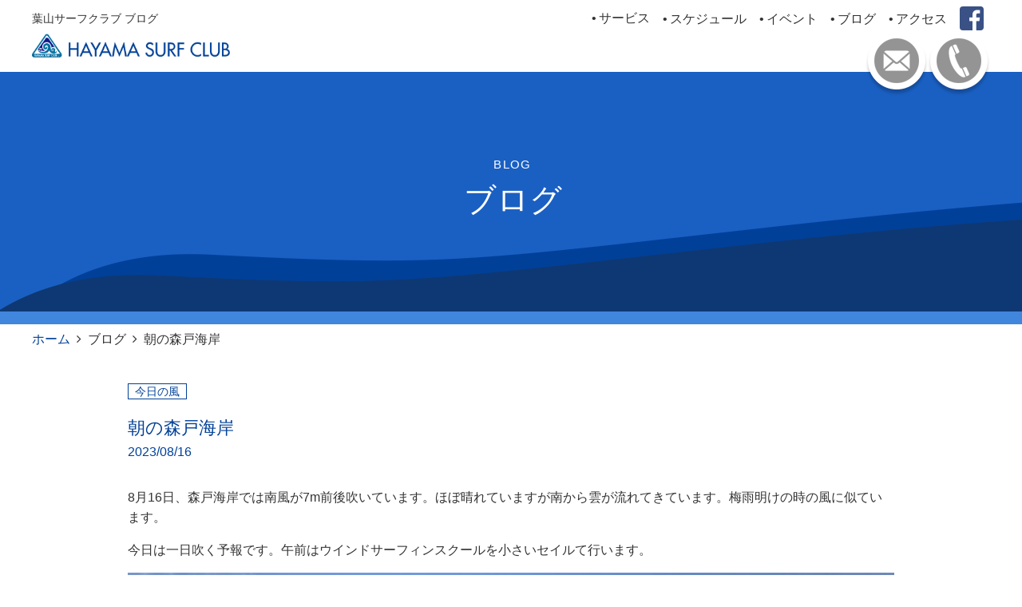

--- FILE ---
content_type: text/html; charset=UTF-8
request_url: https://www.hayama-surfclub.com/blog/wind/8938/
body_size: 4500
content:
<!DOCTYPE html>
<html lang="ja">
<head prefix="og: http://ogp.me/ns#">
<!-- Global site tag (gtag.js) - Google Analytics -->
<script async src="https://www.googletagmanager.com/gtag/js?id=UA-98388504-1"></script>
<script>
  window.dataLayer = window.dataLayer || [];
  function gtag(){dataLayer.push(arguments);}
  gtag('js', new Date());

  gtag('config', 'UA-98388504-1');
</script>

<!-- Global site tag (gtag.js) - Google Analytics -->
<script async src="https://www.googletagmanager.com/gtag/js?id=G-4BBJ75TPKH"></script>
<script>
  window.dataLayer = window.dataLayer || [];
  function gtag(){dataLayer.push(arguments);}
  gtag('js', new Date());

  gtag('config', 'G-4BBJ75TPKH');
</script><meta charset="utf-8">
<meta name="viewport" content="width=device-width,initial-scale=1.0,minimum-scale=1.0">
<title>ブログ｜葉山サーフクラブ</title>
<meta name="description" content="神奈川県葉山町 森戸海岸にある葉山サーフクラブのブログです。元全日本プロランキング1位の小玉欣一が教えるウィンドサーフィン教室を開催中です。">
<meta name="keywords" content="葉山サーフクラブ ブログ,ブログ,森戸海岸,葉山,湘南,ウィンドサーフィンスクール,windsurfing">
<meta name="author" content="葉山サーフクラブ">
<meta name="copyright" content="HAYAMA SURF CLUB">
<meta name="twitter:card" content="summary">
<meta property="og:title" content="ブログ｜葉山サーフクラブ">
<meta property="og:type" content="article">
<meta property="og:url" content="https://www.hayama-surfclub.com/blog/wind/8938/">
<meta property="og:image" content="https://www.hayama-surfclub.com/assets/img/ogp.png">
<meta property="og:description" content="">
<link rel="canonical" href="https://www.hayama-surfclub.com/blog/wind/8938/">
<link rel="icon" type="image/vnd.microsoft.icon" href="https://www.hayama-surfclub.com/assets/favicons/favicon.ico">
<link rel="shortcut icon" type="image/vnd.microsoft.icon" href="https://www.hayama-surfclub.com/assets/favicons/favicon.ico">
<link rel="apple-touch-icon" href="https://www.hayama-surfclub.com/assets/favicons/apple-touch-icon.png">
<link rel="icon" type="image/png" href="https://www.hayama-surfclub.com/assets/favicons/android-chrome-192x192.png" sizes="192x192">
<link rel="stylesheet" href="https://www.hayama-surfclub.com/assets/css/common.css?v2">
<link rel="stylesheet" href="https://www.hayama-surfclub.com/assets/css/lower.css?v2">
</head>

<body id="blog-index" class="lower blog index">
<header>
  <div id="header">
    <div id="sail">
      <h1><span>葉山サーフクラブ ブログ</span><a href="https://www.hayama-surfclub.com/"><img src="https://www.hayama-surfclub.com/assets/img/logo4c.png?v1" srcset="https://www.hayama-surfclub.com/assets/img/logo4c@2x.png?v1 2x" alt="葉山サーフクラブ"></a></h1>
      <div id="menu">
        <div id="lists">
          <ol id="list1">
            <li id="joint">
              <span>サービス</span>
              <ol id="list2">
                <li><a href="https://www.hayama-surfclub.com/school/">スクール</a></li>
                <li><a href="https://www.hayama-surfclub.com/beachclub/">ビーチクラブ</a></li>
                <li><a href="https://www.hayama-surfclub.com/rental/">レンタル</a></li>
                <li><a href="https://www.hayama-surfclub.com/boathouse/">艇庫</a></li>
              </ol><!-- / #list2 -->
            </li><!-- / #joint -->
            <li><a href="https://www.hayama-surfclub.com/schedule/">スケジュール</a></li>
            <li><a href="https://www.hayama-surfclub.com/event/">イベント</a></li>
            <li><a href="https://www.hayama-surfclub.com/blog/">ブログ</a></li>
            <li><a href="https://www.hayama-surfclub.com/access/">アクセス</a></li>
          </ol><!-- / #list1 -->
          <ul id="list3">
            <!-- <li><a href="" target="_blank" title=""><img src="https://www.hayama-surfclub.com/assets/img/iconAmeba.png?v1" srcset="https://www.hayama-surfclub.com/assets/img/iconAmeba@2x.png?v1 2x" alt="kinのブログ"></a></li> -->
            <li><a href="https://www.facebook.com/hayamanouindo/" target="_blank" title="@hayamanouindo"><img src="https://www.hayama-surfclub.com/assets/img/iconFacebook.png?v1" srcset="https://www.hayama-surfclub.com/assets/img/iconFacebook@2x.png?v1 2x" alt="@hayamanouindo"></a></li>
          </ul><!-- / #list3 -->
        </div><!-- / #lists -->
        <ul id="list4">
          <li class="cvImg mailImg"><a href="https://www.hayama-surfclub.com/contact/"><img src="https://www.hayama-surfclub.com/assets/img/iconMail.png?v1" srcset="https://www.hayama-surfclub.com/assets/img/iconMail@2x.png?v1 2x" alt="お問い合わせ"></a></li>
<li class="cvImg phoneImg"><a href="https://www.hayama-surfclub.com/contact/" title="046-877-5501"><img src="https://www.hayama-surfclub.com/assets/img/iconPhone.png?v1" srcset="https://www.hayama-surfclub.com/assets/img/iconPhone@2x.png?v1 2x" alt="お電話"></a></li>        </ul><!-- / #list4 -->
      </div><!-- / #menu -->
      <div id="uphole"><span></span><span></span><span></span><b>MENU</b></div>
    </div><!-- / #sail -->
    <div id="boom">
      <h2 class="logo"><a href="https://www.hayama-surfclub.com/"><img src="https://www.hayama-surfclub.com/assets/img/logo.png?v1" srcset="https://www.hayama-surfclub.com/assets/img/logo@2x.png?v1 2x" alt="葉山サーフクラブ"></a></h2>
      <div id="nav">
        <ul>
          <li class="cvImg mailImg"><a href="https://www.hayama-surfclub.com/contact/"><img src="https://www.hayama-surfclub.com/assets/img/iconMail2.png?v1" srcset="https://www.hayama-surfclub.com/assets/img/iconMail2@2x.png?v1 2x" alt="お問い合わせ"></a></li>
<li class="cvImg phoneImg"><a href="https://www.hayama-surfclub.com/contact/" title="046-877-5501"><img src="https://www.hayama-surfclub.com/assets/img/iconPhone2.png?v1" srcset="https://www.hayama-surfclub.com/assets/img/iconPhone2@2x.png?v1 2x" alt="お電話"></a></li>        </ul>
      </div>
    </div><!-- / #boom -->
    <div id="anchor"><a href="#"><i class="fa fa-anchor" aria-hidden="true"></i><b>Top</b></a></div>
    <div id="cover"><img src="https://www.hayama-surfclub.com/assets/img/cover.png?v1" alt=""></div>
  </div><!--/ #header -->
</header>
<main>
  <div id="main">

    <section>
      <div class="section RDM" id="skinnyMast">
        <h2 class="title XL"><small>blog</small><b>ブログ</b></h2>
      </div><!-- / #skinnyMast -->

      <ul class="pagePath">
        <li itemscope itemtype="http://data-vocabulary.org/Breadcrumb"><a href="https://www.hayama-surfclub.com/" itemprop="url"><span itemprop="title">ホーム</span></a></li>        <li>ブログ</li>
        <li>朝の森戸海岸</li>
      </ul>
      
      <article>
        <div class="article" id="blog">
                    <div id="post-8938" class="post-8938 post type-post status-publish format-standard hentry category-wind">
            <div class="blogContents">
                <div class="blogHeader">
                    <ul class="post-categories">
	<li><a href="https://www.hayama-surfclub.com/blog/category/wind/" rel="category tag">今日の風</a></li></ul>                    <h3>朝の森戸海岸</h3>                    <p class="date">2023/08/16</p>
                </div>
                <div class="blogTxt">
                <p>8月16日、森戸海岸では南風が7m前後吹いています。ほぼ晴れていますが南から雲が流れてきています。梅雨明けの時の風に似ています。</p>
<p>今日は一日吹く予報です。午前はウインドサーフィンスクールを小さいセイルて行います。</p>
<p><img decoding="async" fetchpriority="high" class="alignnone size-full wp-image-8940" src="https://www.hayama-surfclub.com/blog/wp-content/uploads/2023/08/IMG_3119-scaled.jpeg" alt="" width="2560" height="1920" srcset="https://www.hayama-surfclub.com/blog/wp-content/uploads/2023/08/IMG_3119-scaled.jpeg 2560w, https://www.hayama-surfclub.com/blog/wp-content/uploads/2023/08/IMG_3119-1536x1152.jpeg 1536w, https://www.hayama-surfclub.com/blog/wp-content/uploads/2023/08/IMG_3119-2048x1536.jpeg 2048w, https://www.hayama-surfclub.com/blog/wp-content/uploads/2023/08/IMG_3119-113x85.jpeg 113w" sizes="(max-width: 2560px) 100vw, 2560px" /></p>
<p>&nbsp;</p>
<p>ウインドサーフィンスクール<br />
ウインドフォイルスクール<br />
生徒さん募集中 丁寧に指導いたします<br />
<a href="https://www.hayama-surfclub.com/school">https://www.hayama-surfclub.com/</a>school</p>
                </div><!-- .blogTxt -->
            </div><!-- .blogContents -->
          </div>
          <ul class="blogLinkList">
            <li class="prev"><a href="https://www.hayama-surfclub.com/blog/diary/8935/" rel="prev"><i class="fa fa-chevron-left" aria-hidden="true"></i>前の記事</a></li>
            <li><a href="/blog/">記事一覧</a></li>
            <li class="next"><a href="https://www.hayama-surfclub.com/blog/diary/8942/" rel="next">次の記事<i class="fa fa-chevron-right" aria-hidden="true"></i></a></li>
          </ul>
        </div>
      </article><!-- #post-8938 -->
          </section>

    </div><!-- / #main -->
</main>

<footer>
  <div id="footer">
    <div id="wave">
      <img src="https://www.hayama-surfclub.com/assets/img/footer.png?v2" alt="">
      <div class="board">
        <div class="calendar">
           <iframe src="https://www.google.com/calendar/embed?height=640&amp;wkst=1&amp;bgcolor=%23FFFFFF&amp;src=t22ppfnrii5ufk0ipv0isntc68%40group.calendar.google.com&amp;color=%232952A3&amp;ctz=Asia%2FTokyo"></iframe>        </div>
      </div>
      <img src="https://www.hayama-surfclub.com/assets/img/iconSurf.png?v1" srcset="https://www.hayama-surfclub.com/assets/img/iconSurf@2x.png?v1 2x" id="surf" alt="">
    </div><!-- / #wave -->

    <div id="harness">
      <div class="board">
        <div class="harness harness1">
  <ul>
    <li class="waist hip">最新情報・ロケーション・プロフィールなど</li>
    <li class="hip"><a href="https://www.hayama-surfclub.com/"><span><i class="fa fa-home" aria-hidden="true"></i>ホーム</span></a></li>
    <li class="waist hip">サービス</li>
    <li><a href="https://www.hayama-surfclub.com/school/"><span><i class="fa fa-chevron-circle-right" aria-hidden="true"></i>スクール</span></a></li>
    <li><a href="https://www.hayama-surfclub.com/beachclub/"><span><i class="fa fa-chevron-circle-right" aria-hidden="true"></i>ビーチクラブ</span></a></li>
    <li><a href="https://www.hayama-surfclub.com/rental/"><span><i class="fa fa-chevron-circle-right" aria-hidden="true"></i>レンタル</span></a></li>
  </ul>
  <ul>
    <li><a href="https://www.hayama-surfclub.com/boathouse/"><span><i class="fa fa-chevron-circle-right" aria-hidden="true"></i>艇庫</span></a></li>
    <li class="waist hip">インフォメーション</li>
    <li><a href="https://www.hayama-surfclub.com/schedule/"><span><i class="fa fa-calendar" aria-hidden="true"></i>スケジュール</span></a></li>
    <li><a href="https://www.hayama-surfclub.com/event/"><span><i class="fa fa-info-circle" aria-hidden="true"></i>イベント情報</span></a>
      <ol class="hip">
        <li><a href="https://www.hayama-surfclub.com/event/2016.php"><span><i class="fa fa-circle" aria-hidden="true"></i>2016年</span></a></li>
        <li><a href="https://www.hayama-surfclub.com/event/2015.php"><span><i class="fa fa-circle" aria-hidden="true"></i>2015年</span></a></li>
        <li><a href="https://www.hayama-surfclub.com/event/2014.php"><span><i class="fa fa-circle" aria-hidden="true"></i>2014年</span></a></li>
        <li><a href="https://www.hayama-surfclub.com/event/2013.php"><span><i class="fa fa-circle" aria-hidden="true"></i>2013年</span></a></li>
        <li><a href="https://www.hayama-surfclub.com/event/2012.php"><span><i class="fa fa-circle" aria-hidden="true"></i>2012年</span></a></li>
        <li><a href="https://www.hayama-surfclub.com/event/2011.php"><span><i class="fa fa-circle" aria-hidden="true"></i>2011年</span></a></li>
        <li><a href="https://www.hayama-surfclub.com/event/2010.php"><span><i class="fa fa-circle" aria-hidden="true"></i>2010年</span></a></li>
      </ol>
    </li>
  </ul>
</div>

<div class="harness harness2">
  <ul>
    <li class="waist hip">ホームページご利用にあたって</li>
    <li><a href="https://www.hayama-surfclub.com/terms/"><span><i class="fa fa-lock" aria-hidden="true"></i>利用規約</span></a></li>
    <li><a href="https://www.hayama-surfclub.com/privacypolicy/"><span><i class="fa fa-lock" aria-hidden="true"></i>プライバシーポリシー</span></a></li>
    <li><a href="https://www.hayama-surfclub.com/socialmediapolicy/"><span><i class="fa fa-lock" aria-hidden="true"></i>ソーシャルメディアポリシー</span></a></li>
  </ul>
  <ul>
    <li class="waist hip">サポート</li>
    <li><a href="https://www.hayama-surfclub.com/blog/"><span><i class="fa fa-file-text" aria-hidden="true"></i>ブログ</span></a></li>
    <li><a href="https://www.hayama-surfclub.com/access/"><span><i class="fa fa-map-marker" aria-hidden="true"></i>アクセス</span></a></li>
    <!-- <li><a href="https://www.hayama-surfclub.com/contact/"><span><i class="fa fa-envelope" aria-hidden="true"></i>お問い合わせ</span></a></li> -->
    <li class="chest"><a href="https://www.hayama-surfclub.com/sitemap/"><span><i class="fa fa-sitemap" aria-hidden="true"></i>サイトマップ</span></a></li>
    <li class="waist hip">外部サイト</li>
    <li class="hip"><a href="https://www.facebook.com/hayamanouindo/" target="_blank"><span><i class="fa fa-facebook-official" aria-hidden="true"></i>Facebook<i class="fa fa-external-link" aria-hidden="true"></i></span></a></li>
    <li class="hip"><a href="https://ameblo.jp/hayama-sc" target="_blank"><span><i class="fa fa-address-book" aria-hidden="true"></i>kinのブログ<i class="fa fa-external-link" aria-hidden="true"></i></span></a></li>
  </ul>
</div>      </div>
    </div><!-- / #link -->

    <address>
      <div class="board">
        <div id="address">
          <p><a href="https://www.hayama-surfclub.com/">葉山サーフクラブ</a><br>〒240-0112 神奈川県三浦郡葉山町<b>堀内1005-40</b><br>
            <b><i class="fa fa-clock-o" aria-hidden="true"></i>9:00-18:00</b>
            <b><i class="fa fa-times" aria-hidden="true"></i>火曜定休&thinsp;</b><br>

            <b><i class="fa fa-clock-o" aria-hidden="true"></i>9:00-17:00</b>
            <b>(11月～2月末)</b><br>

            <b><i class="fa fa-phone" aria-hidden="true"></i><span class="phone">046-<u></u>877-<u></u>5501</span></b>
            <b><i class="fa fa-fax" aria-hidden="true"></i>046-<u></u>877-<u></u>5502</b><br>
            <a href="https://www.hayama-surfclub.com/contact/">お問い合わせ</a>
          </p>
        </div>
  
        <div id="social">
          <ul>
            <!-- <li><a href="" target="_blank" title=""><img src="https://www.hayama-surfclub.com/assets/img/iconAmeba.png?v1" srcset="https://www.hayama-surfclub.com/assets/img/iconAmeba@2x.png?v1 2x" alt="kinのブログ"></a></li> -->
            <li><a href="https://www.facebook.com/hayamanouindo/" target="_blank" title="@hayamanouindo"><img src="https://www.hayama-surfclub.com/assets/img/iconFacebook.png?v1" srcset="https://www.hayama-surfclub.com/assets/img/iconFacebook@2x.png?v1 2x" alt="@hayamanouindo"></a></li>
          </ul>
        </div>
      </div>
    </address>

  <h2 id="fin"><i class="fa fa-copyright" aria-hidden="true"></i> HAYAMA SURF CLUB All Rights Reserved.</h2>

  </div><!-- / #footer -->
</footer>

<!--【CSS】WEBフォントアイコン -->
<link rel="stylesheet" href="/assets/font-awesome/css/font-awesome.min.css?v4.7.0">

<!--【CSS】フッター -->
<link rel="stylesheet" href="https://www.hayama-surfclub.com/assets/css/footer.css?v2">
<!--【CSS】アニメーション -->
<link rel="stylesheet" href="https://www.hayama-surfclub.com/assets/css/motion.css?v2">

<!--【JS】jQuery -->
<script src="//ajax.googleapis.com/ajax/libs/jquery/1.8.3/jquery.min.js"></script>
<!--【JS】Javascript -->
<script src="https://www.hayama-surfclub.com/assets/js/common.js?v2"></script>

<!--【CSS】画像拡大表示1/3 -->
<link rel="stylesheet" href="https://www.hayama-surfclub.com/assets/magnific-popup/magnific-popup.css?v1.1.0">
<!--【JS】画像拡大表示2/3 -->
<script src="https://www.hayama-surfclub.com/assets/magnific-popup/jquery.magnific-popup.min.js?v1.1.0"></script>
<!--【JS】画像拡大表示3/3 -->
<script>
$(window).load(function(){
  $('.popupGallery').magnificPopup({
    delegate: 'a',
    type: 'image',
    image: {
      titleSrc: 'title' // キャプションとして表示する属性を指定(altなど)
    },
    gallery: { enabled: true },
    zoom: { 
      enabled: true,
      duration: 300 // アニメーション速度
    },
    retina: {
      ratio: 2,
      replaceSrc: function(item, ratio) {
        return item.src.replace(/\.\w+$/, function(m) { return '@2x' + m; });
      }
    }
  });

  var popupGroups = {};
    $('.popupItem').each(function() {
      var id = parseInt($(this).attr('data-popup'), 10);
        if(!popupGroups[id]) {
          popupGroups[id] = [];
        }
      popupGroups[id].push(this);
    });
  $.each(popupGroups, function() {
    $(this).magnificPopup({
      type: 'image',
      gallery: { enabled: true },
      zoom: { 
        enabled: true,
        duration: 300 // アニメーション速度
      },
      retina: {
        ratio: 2,
        replaceSrc: function(item, ratio) {
          return item.src.replace(/\.\w+$/, function(m) { return '@2x' + m; });
        }
      }
    })
  });
});
</script>

<!--[if lt IE 9]>
<script type="text/javascript" src="https://www.hayama-surfclub.com/assets/ie/jquery.backgroundSize.js"></script>
<script>
  $(function() {
    $('#front #slides li, #front #boathouse, #front #news, #front #info, #front #point1, #front #point2, #front #point3, #front #sensei, #skinnyMast').css('background-size', 'cover');
  });
</script>
<![endif]-->

<!--[if (gte IE 6)&(lte IE 8)]>
<script type="text/javascript" src="https://www.hayama-surfclub.com/assets/ie/selectivizr-min.js"></script>
<![endif]-->
</body>
</html>

--- FILE ---
content_type: text/css
request_url: https://www.hayama-surfclub.com/assets/css/common.css?v2
body_size: 5773
content:
/* ================================================================================



REDEFINITION



================================================================================ */
html, body { position: relative; width: 100%; height: 100%; margin: 0 auto; padding: 0; font-family: sans-serif; }
html { font-size: 16px; overflow-x: hidden; -webkit-text-size-adjust: 100%; -ms-text-size-adjust: 100%; }
body { background-color: #fff; color: #333; font-family: -apple-system, BlinkMacSystemFont, 'Helvetica Neue', meiryo, メイリオ, 'Hiragino Kaku Gothic ProN', 'ヒラギノ角ゴ ProN W3', 'MS PGothic', sans-serif; line-height: 1.6; word-wrap: break-word; overflow-wrap: break-word; } body.windows.safari { font-family: sans-serif; }
*, *:before, *:after { -webkit-box-sizing: border-box; -moz-box-sizing: border-box; box-sizing: border-box; }
a { color: #004097; text-decoration: none; -webkit-text-decoration-skip: objects; }
a:hover { -webkit-tap-highlight-color: rgba(0,0,0,0); }
a:focus, *:focus { outline: none; }
a:active, a:hover { outline-width: 0; }
abbr[title] { border-bottom: none; text-decoration: underline; text-decoration: underline dotted; }
address, dfn, em, i { font-style: normal; }
a, address, article, aside, details, figcaption, figure, footer, header, main, nav, section, summary { margin: 0; padding: 0; }
audio, canvas, progress, video { display: inline-block; *display: inline; zoom: 1; }
audio:not([controls]) { display: none; height: 0; }
b { display: inline-block; *display: inline; zoom: 1; font-weight: inherit; }
button, dd, dl, dt, fieldset, figcaption, figure, h1, h2, h3, h4, h5, h6, input, legend, li, ol, optgroup, p, select, textarea, ul, [type="checkbox"], [type="radio"] { margin: 0; padding: 0; }
button, h1, h2, h3, h4, h5, h6, input, legend, optgroup, select, textarea { font-size: inherit; font-weight: inherit; }
button, [type="button"], [type="reset"], [type="submit"] { -webkit-appearance: button; }
button, input { overflow: visible; cursor: pointer; }
button, select { text-transform: none; }
dd, dl, dt, h1, h2, h3, h4, h5, h6, hr, label, li, ol, p, ul { position: relative; }
fieldset, input[type="button"] { border: none; }
hr { overflow: visible; height: 0; box-sizing: content-box; }
i { white-space: nowrap; }
img { width: 100%; max-width: 100%; height: auto; border-style: none; }
input[disabled], select[disabled] { cursor: not-allowed; }
mark { background-color: transparent; color: inherit; }
ol, ul { list-style: none; }
progress { vertical-align: baseline; }
q:before { margin-left: -1.3em; padding-right: 0.3em; }
small, sub, sup { font-size: 75%; }
strong { font-weight: bold; }
sub, sup { position: relative; line-height: 0; vertical-align: baseline; }
sub { bottom: -0.25em; } sup { top: -0.5em; }
svg:not(:root) { overflow: hidden; }
table { border-collapse: collapse; }
textarea { overflow: auto; font-family: sans-serif; }
u { text-decoration: none; }
[type="number"]::-webkit-inner-spin-button, [type="number"]::-webkit-outer-spin-button { height: auto; }
[type="search"] { -webkit-appearance: textfield; outline-offset: -2px; }
[type="search"]::-webkit-search-cancel-button, [type="search"]::-webkit-search-decoration { -webkit-appearance: none; }
::-webkit-input-placeholder { color: inherit; opacity: 0.54; }
::-webkit-file-upload-button { -webkit-appearance: button; font: inherit; }
/* ================================================================================



GENERAL



================================================================================ */
a, a:hover, a:after, a img { -webkit-transition: .4s; -ms-transition: .4s; transition: .4s; }
#article, .article, .aside, .figcaption, .figure, #footer, #header, #main, .nav, .section { position: relative; }
#footer, #header, #main { clear: both; min-width: 300px; width: 100%; margin: 0 auto; }
/* ================================================================================



Z-INDEX



================================================================================ */
#uphole { z-index: 92; }
#list2 { z-index: 90; }
#boom.flag { z-index: 88; }
#sail { z-index: 86; }
#boom { z-index: 84; }
#cover { z-index: 82; }
#header { z-index: 80; }

#anchor { z-index: 60; }

#topic, #mast h2 { z-index: 50; }
#view:before { z-index: 48; }
#mast, #trim { z-index: 46; }
#point2 .board { z-index: 44; }
#sensei, .pointIcon { z-index: 42; }
#main { z-index: 40; }

#wave .calendar iframe { z-index: 24; }
#surf { z-index: 22; }
#footer { z-index: 20; }
/* ================================================================================



FONT SIZE



================================================================================ */
#sail h1, #uphole b, #point1 h4, #profile dl { font-size: 12px; }
#fin { font-size: 14px; }
.subtitle, .title.S, #point3 h4 { font-size: 18px; }
.title.M { font-size: 24px; }
.title.L { font-size: 26px; }
.title.XL { font-size: 30px; }
@media screen and (min-width: 410px) {
#profile dl { font-size: inherit; }
}
@media screen and (min-width: 740px) {
#topic { font-size: 14px; }
}
@media screen and (min-width: 800px) {
#sail h1, #lists { font-size: 14px; }
.title.S { font-size: 18px; }
.title.M { font-size: 30px; }
.title.L { font-size: 36px; }
.title.XL { font-size: 40px; }
}
@media screen and (min-width: 980px) {
#lists { font-size: inherit; }
#topic { font-size: inherit; }
}
@media screen and (min-width: 1600px) {
#topic { font-size: 18px; }
}
/* ================================================================================



HEADER



================================================================================ */
#header { line-height: 1; }
#sail { position: fixed; top: 0; left: 0; min-width: 320px; width: 100%; min-height: 64px;/* ヘッダーの高さ関連 */ padding: 0 8px;/* pagePathの左右パディング */ background-color: #fff;
-webkit-transition: .4s;
    -ms-transition: .4s;
        transition: .4s; }
.ie11 #sail { border-top: 1px solid #b2b2b2; }
.windows.safari #sail { position: relative; top: auto; left: auto; }
.windows.safari #sail.flag { position: fixed; top: 0; left: 0; }
#sail a { color: #333; }
#sail h1 { overflow: hidden; width: 80%; height: 64px;/* ヘッダーの高さ関連 */ }
#sail h1 span { display: block; overflow: hidden; padding: 8px 0; line-height: 1.2; }
#sail h1 img { display: block; width: auto; height: 30px; }
#sail.shadow { box-shadow: 0 0 20px #000001; }

/* menu */
#menu { zoom: 1;/* IE */
filter: progid:DXImageTransform.Microsoft.Alpha(opacity=0);/* IE 6,7 */
                             -ms-filter: 'alpha(opacity=0)';/* IE 8,9 */
  -moz-opacity: 0;/* Firefox */
-khtml-opacity: 0;/* Safari 1.x */
       opacity: 0; position: fixed; top: 64px/* ヘッダーの高さ関連 */; left: 0; width: 100%; height: 93.6%;/* ヘッダーの高さ関連 ヘッダー64px=6.4% 100%-6.4%=93.6% */ background-color: #fff;
-webkit-transition: .4s ease-in;
    -ms-transition: .4s ease-in;
        transition: .4s ease-in;
-webkit-transform: translateX(200%);
    -ms-transform: translateX(200%);
        transform: translateX(200%); }
#menu:not(:target) { filter: none\9; -ms-filter: none\9; }
#menu.open { zoom: 1;/* IE */
filter: progid:DXImageTransform.Microsoft.Alpha(opacity=100);/* IE 6,7 */
                             -ms-filter: 'alpha(opacity=100)';/* IE 8,9 */
  -moz-opacity: 1;/* Firefox */
-khtml-opacity: 1;/* Safari 1.x */
       opacity: 1; height: 93.6%;/* ヘッダーの高さ関連 ヘッダー64px=6.4% 100%-6.4%=93.6% */
-webkit-transform: translateX(0);
    -ms-transform: translateX(0);
        transform: translateX(0); }
#menu.open:not(:target) { filter: none\9; -ms-filter: none\9; }

/* menu list */
#lists { overflow: auto; width: 100%; height: 100%; padding: 8px 8px 128px; -webkit-overflow-scrolling: touch; }
#list1 > li:not(#joint), #list2 li { float: left; width: 50%; }
.landscape #list1 > li:not(#joint), .landscape #list2 li { width: 33.333333%; }
#joint span { display: none; }
#list1 a, #list2 a { display: inline-block; *display: inline; zoom: 1; width: 98%; margin: 4px 1%; padding: 16px 8px; border: 1px solid #ccc; }
.landscape #list1 a, .landscape #list2 a { margin-top: 0; padding-top: 15px; padding-bottom: 15px; }
#list1 a:after { position: absolute; right: 1em; font-family: FontAwesome; content: '\f138'; }
#list3 { float: right; }
#list3 li { float: left; }
#list3 a { display: inline-block; *display: inline; zoom: 1; padding: 13px 8px 0; }
#list3 img { width: auto; height: 40px; border-radius: 4px; }
#list4 { display: none; }

/* boom */
#boom, #boom .logo { display: none;
-webkit-transition: .9s;
    -ms-transition: .9s;
        transition: .9s; }
#boom.flag { display: block; zoom: 1;/* IE */ overflow: hidden;
filter: progid:DXImageTransform.Microsoft.Alpha(opacity=80);/* IE 6,7 */
                             -ms-filter: 'alpha(opacity=80)';/* IE 8,9 */
  -moz-opacity: 0.8;/* Firefox */
-khtml-opacity: 0.8;/* Safari 1.x */
       opacity: 0.8; position: fixed; bottom: 0; left: 0; width: 100%; height: 76px;/* #menu.openの高さ */ margin: auto; padding: 8px; background-color: #004097; }
#boom.flag:not(:target) { filter: none\9; -ms-filter: none\9; }
#boom.flag #nav { display: block; width: 100%; text-align: center; }
#nav li { display: inline-block; *display: inline; zoom: 1; }
#nav li:first-child { margin-right: 1em; }

/* anchor */
#anchor { display: none; position: fixed; right: 1%; bottom: 1%; }
#anchor a { display: block; padding: 4px 0; border-radius: 30px; background-color: #fff; width: 60px; height: 60px; box-shadow: 1px 2px 3px #082b5a; text-align: center; line-height: 1;
    -ms-transform: translateY(0);
-webkit-transform: translateY(0);
        transform: translateY(0); }
.desktopLaptop #anchor { bottom: 3%; }
.desktopLaptop #anchor a { zoom: 1;/* IE */
filter: progid:DXImageTransform.Microsoft.Alpha(opacity=70);/* IE 6,7 */
                             -ms-filter: 'alpha(opacity=70)';/* IE 8,9 */
  -moz-opacity: 0.7;/* Firefox */
-khtml-opacity: 0.7;/* Safari 1.x */
       opacity: 0.7; }
.desktopLaptop #anchor a:not(:target) { filter: none\9; -ms-filter: none\9; }
#anchor a .fa { display: block; margin-bottom: 3px; font-size: 32px; }
#anchor a:hover { zoom: 1;/* IE */
filter: progid:DXImageTransform.Microsoft.Alpha(opacity=100);/* IE 6,7 */
                             -ms-filter: 'alpha(opacity=100)';/* IE 8,9 */
  -moz-opacity: 1;/* Firefox */
-khtml-opacity: 1;/* Safari 1.x */
       opacity: 1;
    -ms-transform: translateY(-4px);
-webkit-transform: translateY(-4px);
        transform: translateY(-4px); }
#anchor a:hover:not(:target) { filter: none\9; -ms-filter: none\9; }
/* cover */
#cover { display: none; zoom: 1;/* IE */
filter: progid:DXImageTransform.Microsoft.Alpha(opacity=80);/* IE 6,7 */
                             -ms-filter: 'alpha(opacity=80)';/* IE 8,9 */
  -moz-opacity: 0.8;/* Firefox */
-khtml-opacity: 0.8;/* Safari 1.x */
       opacity: 0.8; position: fixed; top: 0; left: 0; width: 100%; height: 100%; }
#cover:not(:target) { filter: none\9; -ms-filter: none\9; }
#cover img { height: 100%; }
@media screen and (max-width: 600px) and (max-height: 340px) { .landscape #lists { overflow-y: scroll; padding-right: 16px; } }

@media screen and (min-width: 800px) {
#sail { min-height: 40px;/* ヘッダーの高さ関連 */ }
#sail h1 { float: left; width: auto; height: auto; }
#sail h1 span { padding-top: 15px; }
#front #sail h1 span { padding-top: 17px; }
#front #sail h1 img { width: 0; height: 0; margin: 0;
-webkit-transform: translateY(260%);
    -ms-transform: translateY(260%);
        transform: translateY(260%); }
#front #sail.shadow h1 img,
.lower #sail h1 img { width: auto; height: 36px; margin-bottom: 15px;
-webkit-transform: translateY(0);
    -ms-transform: translateY(0);
        transform: translateY(0); }
#front.windows.safari #sail.shadow h1 img { display: none; }

/* menu */
#menu { display: block; zoom: 1;/* IE */
filter: progid:DXImageTransform.Microsoft.Alpha(opacity=100);/* IE 6,7 */
                             -ms-filter: 'alpha(opacity=100)';/* IE 8,9 */
  -moz-opacity: 1;/* Firefox */
-khtml-opacity: 1;/* Safari 1.x */
       opacity: 1; position: relative; top: auto; left: auto; width: auto; height: auto;
-webkit-transform: translateX(0);
    -ms-transform: translateX(0);
        transform: translateX(0); }
#menu:not(:target) { filter: none\9; -ms-filter: none\9; }
#menu, #nav { float: right; }

/* menu list */
#lists { overflow: visible; padding: 0; }
#lists a, #joint span, #joint:hover #list2 li { height: 40px;/* ヘッダーの高さ関連 */ margin: 0; border: none; }
#lists a, #joint span { display: block; padding: 13px 8px 0; width: 100%; }
#lists a:hover, #joint span:hover { background-color: #bed4f2; color: #004097; }
#list1, #list1 li, #list3 { float: left; }
#list1 > li, #list1 > li:not(#joint) { width: auto; }
.landscape #list1 > li:not(#joint), .landscape #list2 li { width: auto; }
#list1 a:before, #joint span:before { margin-right: 0.1875em; content: '\02022'; }
#list1 a:after { position: relative; right: 0; content: ' '; }
#joint span { padding-top: 15px; }
#joint:hover { cursor: pointer; }
#list2 { zoom: 1;/* IE */
filter: progid:DXImageTransform.Microsoft.Alpha(opacity=90);/* IE 6,7 */
                             -ms-filter: 'alpha(opacity=90)';/* IE 8,9 */
  -moz-opacity: 0.9;/* Firefox */
-khtml-opacity: 0.9;/* Safari 1.x */
       opacity: 0.9; position: absolute; top: 98%; left: 0; background-color: #fff; }
#list2:not(:target) { filter: none\9; -ms-filter: none\9; }
#list2 li { overflow: hidden; width: 100%; height: 0; white-space: nowrap;
-webkit-transition: .4s;
    -ms-transition: .4s;
        transition: .4s; }
#list2 a { padding-right: 1.25em; border: none; }
#joint:hover #list2 { overflow-y: auto; }
#joint:hover #list2 li { overflow: visible; width: 100%; }
#list3 a { padding-top: 6px;  }
#list3 img { height: 30px; }
#list4 li { float: left; }
#list4 img {
-webkit-transform: translateY(0);
    -ms-transform: translateY(0);
        transform: translateY(0); }
#list4 a:hover img {
    -ms-transform: translateY(-4px);
-webkit-transform: translateY(-4px);
        transform: translateY(-4px); }
#front #sail.shadow #list4, .lower #list4 { display: block; position: absolute; top: 48px;/* ヘッダーの高さ関連+8px */ right: 0; height: 72px; }
#front.windows.safari #sail.shadow #list4 { display: none; }

/* boom */
#front #boom { display: block; position: absolute; top: 40px;/* ヘッダーの高さ関連 */ width: 100%; height: 100px; padding: 16px 19px 16px 24px; }
#front #boom .logo { display: block; float: left; }
#front #boom img {
    -ms-transform: translateY(0);
-webkit-transform: translateY(0);
        transform: translateY(0); }
#front #boom a:hover img {
    -ms-transform: translateY(-4px);
-webkit-transform: translateY(-4px);
        transform: translateY(-4px); }
#nav li:first-child { margin-right: 8px; }
#cover { display: none; }
}
@media screen and (min-width: 980px) {
#sail { min-height: 48px;/* ヘッダーの高さ関連 */ }
#lists a, #joint span { height: auto;/* ヘッダーの高さ関連 */ min-height: 48px;/* ヘッダーの高さ関連 */ }
#lists a { padding-top: 17px; }
#joint:hover #list2 li { height: 48px;/* ヘッダーの高さ関連 */ }
#list2 a { padding-top: 16px; }
#list3 a { padding-top: 8px;  }
#front #boom { top: 48px;/* ヘッダーの高さ関連 */ }
}
@media screen and (min-width: 1280px) {
#sail { padding-right: 40px; padding-left: 40px;/* pagePathの左右パディング */ }
#front #boom { padding-right: 50px; padding-left: 40px;/* #sailの左右パディング */ }
}
@media screen and (min-width: 1600px) {
#joint span { display: none; }
#joint:hover { cursor: auto; }
#list2 { zoom: 1;/* IE */
filter: progid:DXImageTransform.Microsoft.Alpha(opacity=100);/* IE 6,7 */
                             -ms-filter: 'alpha(opacity=100)';/* IE 8,9 */
  -moz-opacity: 1;/* Firefox */
-khtml-opacity: 1;/* Safari 1.x */
       opacity: 1; position: relative; top: auto; }
#list2:not(:target) { filter: none\9; -ms-filter: none\9; }
#list2 li { float: left; width: auto; min-height: 48px;/* ヘッダーの高さ関連 高さ0のリセット */ height: auto; }
#joint:hover #list2 li { width: auto; }
#list2 a { padding-top: 14px; padding-right: 8px; }
}
/* ================================================================================



MENU EFFECTS



================================================================================ */
#uphole, #uphole span, #uphole b { display: inline-block; *display: inline; zoom: 1;
-webkit-transition: all .3s;
    -ms-transition: all .3s;
        transition: all .3s; }
#uphole { position: absolute; top: 8px; right: 24px; width: 45px; height: 48px;/* ヘッダーの高さ関連 */ }
#uphole span { position: absolute; left: 0; width: 100%; height: 4px; border-radius: 4px; background-color: #014099; }
#uphole span:first-child { top: 0; }
#uphole span:first-child + span { top: 12px; }
#uphole span:first-child + span + span { top: 24px; }
#uphole b { position: absolute; left: 0; bottom: 0; letter-spacing: 0.25em; }
#uphole.flag b { letter-spacing: 0.1em; }
#uphole.flag span:first-child {
-webkit-transform: translateY(14px) rotate(-45deg);
    -ms-transform: translateY(14px) rotate(-45deg);
        transform: translateY(14px) rotate(-45deg); }
#uphole.flag span:first-child + span { zoom: 1;/* IE */
filter: progid:DXImageTransform.Microsoft.Alpha(opacity=0);/* IE 6,7 */
                             -ms-filter: 'alpha(opacity=0)';/* IE 8,9 */
  -moz-opacity: 0;/* Firefox */
-khtml-opacity: 0;/* Safari 1.x */
       opacity: 0; }
#uphole.flag span:first-child + span:not(:target) { filter: none\9; -ms-filter: none\9; }
#uphole.flag span:first-child + span + span {
-webkit-transform: translateY(-10px) rotate(45deg);
    -ms-transform: translateY(-10px) rotate(45deg);
        transform: translateY(-10px) rotate(45deg); }
@media screen and (min-width: 360px) { #uphole { right: 8px; } }
@media screen and (min-width: 800px) { #uphole { display: none; } }
/* ================================================================================



MAIN / ARTICLE / SECTION



================================================================================ */
.lower #main { margin-top: 64px;/* ヘッダーの高さ関連 */ }
.article, .section { margin-bottom: 56px;/* 変更したら下層ページのpagePathも変更 */ }
.board { overflow: hidden; position: relative; max-width: 992px; margin-right: auto; margin-left: auto; }
.br { display: inline-block; *display: inline; zoom: 1; }
em, .em, .em:before, .em:after { color: #db2d38; }
a.more { display: inline-block; *display: inline; zoom: 1; width: 100%; height: 60px; margin: auto; text-align: center; vertical-align: middle; }
a.more:before { display: inline-block; *display: inline; zoom: 1; width: 0; height: 100%; vertical-align: middle; content: ' '; }
a.more:hover { border-width: 1px; border-style: solid; }
.title.XL small { display: block; font-size: 38%; text-transform: uppercase; }
@media screen and (min-width: 800px) { .lower #main { margin-top: 86px;/* ヘッダーの高さ関連 */ } }
@media screen and (min-width: 1400px) { .board { max-width: 1312px; } }
/* ----------------------------------------

   施設紹介 / 駐車場 / 地図 / アクセス

---------------------------------------- */
#location > * { overflow: hidden; margin-bottom: 32px; padding: 0 16px; }
#location > * .title { margin-bottom: 1em; }
#facility ul { overflow: hidden; font-size: 75%; }
#facility li { overflow: hidden; float: left; position: relative; width: 49%; }
#facility li:first-child, #facility li:first-child + li + li { margin: 0 1% 1% 0; }
#facility li:first-child + li, #facility li:first-child + li + li + li { margin: 0 0 1% 1%; }
#facility li a span { display: block; zoom: 1;/* IE */ visibility: visible; 
filter: progid:DXImageTransform.Microsoft.Alpha(opacity=80);/* IE 6,7 */
                             -ms-filter: 'alpha(opacity=80)';/* IE 8,9 */
  -moz-opacity: 0.8;/* Firefox */
-khtml-opacity: 0.8;/* Safari 1.x */
       opacity: 0.8; position: absolute; bottom: 5%; left: 0; width: 100%; height: 2em; padding: 4px; background-color: #fff; color: #333;
-webkit-transition: .4s linear;
    -ms-transition: .4s linear;
        transition: .4s linear; }
#facility li a span:not(:target) { filter: none\9; -ms-filter: none\9; }
.desktopLaptop #facility li a span { zoom: 1;/* IE */ visibility: hidden;
filter: progid:DXImageTransform.Microsoft.Alpha(opacity=0);/* IE 6,7 */
                             -ms-filter: 'alpha(opacity=0)';/* IE 8,9 */
  -moz-opacity: 0;/* Firefox */
-khtml-opacity: 0;/* Safari 1.x */
       opacity: 0; padding: 16px; height: 3.5em; }
.desktopLaptop #facility li a span:not(:target) { filter: none\9; -ms-filter: none\9; }
.desktopLaptop #facility li a:hover span { display: block; zoom: 1;/* IE */ visibility: visible;
filter: progid:DXImageTransform.Microsoft.Alpha(opacity=80);/* IE 6,7 */
                             -ms-filter: 'alpha(opacity=80)';/* IE 8,9 */
  -moz-opacity: 0.8;/* Firefox */
-khtml-opacity: 0.8;/* Safari 1.x */
       opacity: 0.8; }
.desktopLaptop #facility li a:hover span:not(:target) { filter: none\9; -ms-filter: none\9; }
#facility li a { display: block; }
#facility li a img {
-webkit-transition: 1.0s linear;
    -ms-transition: 1.0s linear;
        transition: 1.0s linear;
  -webkit-transform: scale(1);
      -ms-transform: scale(1);
          transform: scale(1); }
#facility li a:hover img {
  -webkit-transform: scale(1.1);
      -ms-transform: scale(1.1);
          transform: scale(1.1); }
#parking .figure { text-align: center; }
#parking img { width: 60%; }
#map { margin-bottom: 24px; }
#direction .title { margin-bottom: 0.5em; }
#direction .subtitle { margin-bottom: 0.5em; color: #004097; }
#direction .subtitle .fa { margin-right: 0.5em; }
#direction h4.subtitle { margin-top: 1em; }
#direction li { display: inline-block; *display: inline; zoom: 1; padding-right: 0.5em; }
#direction li:before { padding-right: 0.5em; font-family: FontAwesome; content: '\f101'; }
#direction li:first-child:before { padding-right: 0; content: ''; }
#direction dl { margin-bottom: 32px; }
#direction dd + dt { margin-top: 1em; }
#direction a.more { background-color: #9c9c9c; color: #fff; }
#direction a.more .fa { padding-right: 0.5em; }
#direction a.more .fa.fa-external-link { margin-right: 0; margin-left: 0.5em; }
#direction a.more:hover { border-color: #9c9c9c; background-color: #fff; color: #9c9c9c; }
@media screen and (min-width: 360px) { #facility li a span { padding-right: 8px; padding-left: 8px; } }
@media screen and (min-width: 410px) {
#parking { float: left; width: 33.5%; padding: 0 0 0 16px; }
#parking img { width: 100%; }
#map { float: right; width: 60%; padding: 0 16px 0 0; }
#direction { clear: both; }
}
@media screen and (min-width: 800px) {
#facility { float: left; width: 63.5%; padding: 0 0 0 16px; }
#facility ul { font-size: 100%; }
#parking { float: right; width: 27.135%; padding: 0 16px 0 0;  }
#map { float: left; width: 58.4%; padding: 0 0 0 16px; }
#map .title { margin-top: 8px; }
#direction { float: right; clear: none; width: 38.873%; margin-right: 16px; padding: 8px 16px 16px; border: 1px solid #ccd5de; background-color: aliceblue; }
#direction h4.subtitle { margin-top: 1em; }
#direction dl { margin-bottom: 1em; }
}
@media screen and (min-width: 980px) {
#facility, #parking { margin-bottom: 1em; }
#direction { margin-right: 0; }
#direction dd { padding-left: 1em; }
#direction dl { margin-bottom: 4em; }
}
@media screen and (min-width: 1400px) { #direction h4.subtitle { margin-top: 3em; } }

/* ----------------------------------------

   ボタン

---------------------------------------- */
a.button { display: block; padding: 8px; background-color: #004097; color: #fff; text-align: center; line-height: 1; }
a.button:hover { background-color: #1793e5; }

/* ----------------------------------------

   ブログ

---------------------------------------- */
#front #blog a { color: #fff; }
#front #blog a:hover { opacity: 0.8; }
/* #front #blog .blogList li { overflow: hidden; margin-bottom: 1em; } */
#front #blog .blogList li { margin-bottom: 2em; }
/* #front #blog .blogList li figure { float: left; width: 20%; margin-top: 3px; margin-right: 2%; } */
#front #blog .blogList li figure { margin-top: 3px; margin-right: 2%; }
#front #blog .blogList li figure .size-post-thumbnail { width: 100%; max-width: 138px; }
/* #front #blog .blogList .blogListItem { float: left; width: 78%; } */
#front #blog .blogList .blogListItem dt i time { font-size: 14px; }
#front #blog .blogList .blogListItem dt span.cat a { padding: 1px 8px; border: 1px solid #fff; font-size: 12px; }
#front #blog .blogList .blogListItem dd.ttl a { border-bottom: 1px solid #fff; }
#front #blog .blogmore { text-align: right; }
#front #blog .blogmore a {border-bottom: 1px solid #fff; padding-left: 5px; color: #fff; font-size: 14px; }
#front #blog .blogList li .blogListItem dd.ttl a:hover, #front #blog .blogmore a:hover { border: none; }

/* 一覧ページ */
#blog_archive { margin-bottom: 0; padding: 0 16px; }
#blog_archive > .blogList { margin-bottom: 32px; }
#blog_archive > .blogList > li { margin-bottom: 24px; border: 3px solid #bed5f2; padding-bottom: 8px; position: relative; z-index: 10; }
#blog_archive > .blogList > li > a:hover { opacity: 0.8; }
/* #blog_archive > .blogList > li .blogContents { position: relative; } */
#blog_archive > .blogList > li .blogContents figure { margin-bottom: 16px; }
#blog_archive > .blogList > li .blogContents figure a img { max-width: 100%; width: 100%; }
#blog_archive > .blogList > li .blogContents .blogDetails { padding: 0 8px; }
#blog_archive > .blogList > li .blogContents .blogDetails .ttl { font-size: 18px; margin-bottom: 24px; }
#blog_archive > .blogList > li .blogContents .blogDetails .date { font-size: 14px; color: #1a60c3; position: absolute; left: 8px; bottom: 8px; }
#blog_archive > .blogList > li .blogContents .blogDetails .date span.new { color: #f21679; padding-left: 8px; }
#blog_archive > .blogList > li .blogContents .blogDetails .blogmore { position: absolute; right: 8px; bottom: 8px; }
#blog_archive > .blogList > li .blogContents .blogDetails .blogmore i.fa-chevron-circle-right { color: #1a60c3; }
#blog_archive > .blogList > li .blogContents .blogDetails .blogmore i.fa-chevron-circle-right:hover { opacity: 0.8; }
#blog_archive > .blogList > li .post-categories { position: absolute; right:0; top:-3px; color: #fff; z-index: 20; }
#blog_archive > .blogList > li .post-categories li a { font-size: 14px; padding: 1px 8px; color: #fff; background:#1a60c3;}
#blog_archive > .blogList > li .post-categories li a:hover { color: #1a60c3; background:#fff;}
#blog_archive > .blogList > li.blank { visibility: hidden; }

/* 詳細ページ */
#blog img { width: auto; }
#blog .blogContents { max-width: 992px; margin: auto; padding: 0 16px; }
#blog .blogContents .blogHeader { margin-bottom: 32px; }
#blog .blogContents .blogHeader .post-categories { margin-bottom: 16px; }
#blog .blogContents .blogHeader .post-categories li a { border: 1px solid #004097; padding: 1px 8px; margin-right: 4px; font-size: 14px; }
#blog .blogContents .blogHeader .post-categories li a:hover { color: #fff; background: #004097; }
#blog .blogContents .blogHeader h3 { font-size: 22px; color: #004097; }
#blog .blogContents .blogHeader .date { font-size: 16px; color: #004097; }
#blog .blogContents .blogTxt { line-height: 1.6; }
#blog .blogContents .blogTxt p { margin-bottom: 16px; }
#blog .blogContents .blogTxt .wp-block-image { margin-top: 16px; }
#blog .blogContents .blogTxt .wp-block-image img { max-width: 100%; width: auto; }
#blog .blogLinkList { margin-top: 56px; }
#blog .blogLinkList li a { position: relative; text-align: center; display: block; padding: 8px 0; margin: 0 auto 16px; width: 200px; background:#1a60c3; color: #fff; }
#blog .blogLinkList li a:hover { opacity: 0.8; }
#blog .blogLinkList li i.fa-chevron-left { position: absolute; left: 8px; top: 13px; }
#blog .blogLinkList li i.fa-chevron-right { position: absolute; right: 8px; top: 13px; }
.pagenavi { text-align: center; margin-bottom: 40px; padding-top: 20px; font-size: 14px; }
.pagenavi span.current { padding: 4px 10px; margin: 0 5px 15px; font-weight: bold; color:#8198b6; border: 3px solid#8198b6; }
.pagenavi span, .pagenavi a { padding: 4px 10px; margin: 0 5px 15px; font-weight: bold; text-decoration: none; color:#ccd5de; background:#FFF; border: 3px solid#ccd5de; display: inline-block; }
.pagenavi a:hover { text-decoration: none; color: #FFF; background: #8198b6; border: 3px solid#8198b6; }

@media screen and (min-width: 440px) {
    #blog_archive > .blogList { display: flex; flex-direction: row; -webkit-flex-direction: row; -webkit-flex-wrap: wrap; flex-wrap: wrap; justify-content: space-between; }
    #blog_archive > .blogList > li { float: left; width: 49%; }
    /* #blog_archive > .blogList > li:nth-child(3n-1) { margin: 0 2% 24px; } */
}
@media screen and (min-width:440px) and (max-width:640px) {
    #front #blog .blogList li { overflow: hidden; }
    #front #blog .blogList li figure { float: left; width: 20%; }
    #front #blog .blogList li .blogListItem { float: left; width: 78%; }
}

@media screen and (min-width: 800px) {
    #front #blog .blogList li { overflow: hidden; }
    #front #blog .blogList li figure { float: left; width: 20%; }
    #front #blog .blogList li .blogListItem { float: left; width: 78%; }
    #front #blog .blogList li .blogListItem dd.ttl a { font-size: 16px; }
    /* 一覧ページ */
    #blog_archive { position: relative; max-width: 992px; margin: 0 auto; }
    #blog_archive > .blogList { display: flex; flex-direction: row; -webkit-flex-direction: row; -webkit-flex-wrap: wrap; flex-wrap: wrap; justify-content: space-between; }
    #blog_archive > .blogList::after { content: ""; clear: both; display: block; }
    #blog_archive > .blogList > li { float: left; width: 32%; }
    #blog_archive > .blogList > li:nth-child(3n-1) { margin: 0 2% 24px; }
    #blog_archive > .blogList > li .blogContents .blogDetails .ttl { margin-bottom: 32px; }

    /* 詳細ページ */
    #blog .blogContents .blogTxt .wp-block-image img { max-width: none; width: auto; }
    #blog .blogLinkList { margin-top: 124px; text-align: center; }
    #blog .blogLinkList li { display: inline-block; }
}


--- FILE ---
content_type: text/css
request_url: https://www.hayama-surfclub.com/assets/css/footer.css?v2
body_size: 1059
content:
@charset "utf-8";
/* ================================================================================



FOOTER



================================================================================ */
#surf { position: absolute; top: -10px; left: 0; width: 80px;
-webkit-animation: surfing 3s ease 2s infinite alternate;
    -ms-animation: surfing 3s ease 2s infinite alternate;
        animation: surfing 3s ease 2s infinite alternate; }
@-webkit-keyframes surfing {
		0% { -webkit-transform: translateY(0); }
	100% { -webkit-transform: translateY(-16px); }
}
@-ms-keyframes surfing {
		0% { -ms-transform: translateY(0); }
	100% { -ms-transform: translateY(-16px); }
}
@keyframes surfing {
		0% { transform: translateY(0); }
	100% { transform: translateY(-16px); }
}
@media screen and (min-width: 800px) { #surf { top: 2%; } }
@media screen and (min-width: 980px) { #surf { width: 120px; } }
@media screen and (min-width: 1280px) { #surf { width: auto; } }
/* ----------------------------------------

   カレンダー

---------------------------------------- */
#wave { overflow: hidden; background-color: #e3e9ff; }
#wave .board { padding: 32px 0 0; }
#wave .calendar { margin: 0 auto 32px; }
#wave .calendar iframe { position: relative; overflow: auto; width: 100% !important; height: 640px; border: none; border-bottom: 10px solid #e3e9ff; }
@media screen and (min-width: 380px) {
#wave .board { padding: 32px 8px 0; }
#wave .calendar { padding: 8px; border-radius: 8px; background-color: #fff; }
}
@media screen and (min-width: 650px) {
#wave .board { padding: 48px 16px 0; }
#wave .calendar { padding: 16px; border-radius: 16px; }
}
/* ----------------------------------------

   サイトリンク

---------------------------------------- */
#harness { overflow: hidden; background-color: #bed4f2; color: #004097; }
#harness .board { padding: 16px; }
#harness ul { padding-left: 1.5em; }
#harness .hip { display: none; }
#harness a { display: block; width: 100%; height: 48px; vertical-align: middle; }
#harness a:before { display: inline-block; *display: inline; zoom: 1; width: 0; height: 100%; vertical-align: middle; content: ''; }
#harness a span { display: inline-block; *display: inline; zoom: 1; vertical-align: middle; text-indent: -0.6em; }
#harness a .fa { margin-right: 0.5em; }
#harness a:hover span { text-decoration: underline; }
@media screen and (min-width: 360px) {
#harness .harness { float: left; width: 50%; }
#harness .board { padding: 32px 16px; }
}
@media screen and (min-width: 650px) {
#harness .board { padding: 48px 16px; }
#harness .harness1 { width: 46%; }
#harness .harness2 { width: 54%; }
#harness ul { float: left; margin: 0; }
#harness .harness1 ul { width: 50%; }
#harness .harness2 ul:first-child { width: 62%; }
#harness .harness2 ul + ul { width: 38%; margin-right: 0; }
}
/* ----------------------------------------

   社名 / 住所 / 電話番号 / ソーシャルリンク

---------------------------------------- */
address { background-color: #4782d4; color: #fff; text-align: center; }
address .board { padding: 32px 16px; }
.mobile address .board { padding-bottom: 16px; }
#address .fa { margin-right: 0.3em; }
#address .fa-times, #address .fa-fax { margin-left: 1em; }
#address a { display: inline-block; *display: inline; zoom: 1; padding: 0.8em 0; color: #fff; }
#social { margin: 40px auto; }
#social ul { overflow: hidden; height: 68px; padding: 4px 0; }
#social li { display: inline-block; *display: inline; zoom: 1; }
#social li:first-child { margin-right: 1.5em; }
#social li a { display: block; height: 100%; }
#social li a img { border-radius: 6px; }
/* #social li:first-child a img { width: 60px; padding: 6px; background-color: #fff; } */
#social li:first-child + li a img { width: 60px; }
#social li img {
-webkit-transform: translateY(0);
    -ms-transform: translateY(0);
        transform: translateY(0); }
#social li a:hover img {
-webkit-transform: translateY(-4px);
    -ms-transform: translateY(-4px);
        transform: translateY(-4px); }
#fin { background-color: #004097; padding: 1em; color: #fff; text-align: center; }
@media screen and (min-width: 540px) { #address, #social { float: left; width: 50%; } }
@media screen and (min-width: 650px) {
address .board { padding: 48px 16px; }
.mobile address .board { padding-bottom: 22px; }
}


--- FILE ---
content_type: text/css
request_url: https://www.hayama-surfclub.com/assets/magnific-popup/magnific-popup.css?v1.1.0
body_size: 1584
content:
/* Magnific Popup CSS */
.mfp-bg { overflow: hidden; opacity: 0.8; position: fixed; top: 0; left: 0; z-index: 1000; width: 100%; height: 100%; background: #0b0b0b; }

.mfp-wrap { position: fixed; top: 0; left: 0; z-index: 1002; width: 100%; height: 100%; outline: none !important; -webkit-backface-visibility: hidden; }

.mfp-container { position: absolute; top: 0; left: 0; width: 100%; height: 100%; padding: 0 8px; box-sizing: border-box; text-align: center; }

.mfp-container:before { display: inline-block; height: 100%; vertical-align: middle; content: ''; }

.mfp-align-top .mfp-container:before { display: none; }

.mfp-content { display: inline-block; position: relative; z-index: 1006; margin: 0 auto; text-align: left; vertical-align: middle; }

.mfp-inline-holder .mfp-content, .mfp-ajax-holder .mfp-content { width: 100%; cursor: auto; }

.mfp-ajax-cur { cursor: progress; }

.mfp-zoom-out-cur, .mfp-zoom-out-cur .mfp-image-holder .mfp-close { cursor: -webkit-zoom-out; cursor: -moz-zoom-out; cursor: zoom-out; }

.mfp-zoom { cursor: pointer; cursor: -webkit-zoom-in; cursor: -moz-zoom-in; cursor: zoom-in; }

.mfp-auto-cursor .mfp-content { cursor: auto; }

.mfp-close, .mfp-arrow, .mfp-preloader, .mfp-counter { -webkit-user-select: none; -moz-user-select: none; user-select: none; }

.mfp-loading.mfp-figure { display: none; }

.mfp-hide { display: none !important; }

.mfp-preloader { position: absolute; top: 50%; right: 8px; left: 8px; z-index: 1004; width: auto; margin-top: -0.8em; color: #ccc; text-align: center; }

.mfp-preloader a { color: #ccc; }
.mfp-preloader a:hover { color: #fff; }

.mfp-s-ready .mfp-preloader { display: none; }
.mfp-s-error .mfp-content { display: none; }

button.mfp-close, button.mfp-arrow { display: block; overflow: visible; z-index: 1008; padding: 0; outline: none; border: 0; background: transparent; box-shadow: none; cursor: pointer; -webkit-appearance: none; touch-action: manipulation; }

button:-moz-focus-inner { padding: 0; border: 0; }

.mfp-close { opacity: 0.65; position: absolute; top: 0; right: 0; width: 44px; height: 44px; padding: 0 0 18px 10px; color: #fff; font-style: normal; font-size: 28px; line-height: 44px; font-family: Arial, Baskerville, monospace; text-decoration: none; text-align: center; }

.mfp-close:hover, .mfp-close:focus { opacity: 1; }
.mfp-close:active { top: 1px; }

.mfp-close-btn-in .mfp-close { color: #333; }

.mfp-image-holder .mfp-close, .mfp-iframe-holder .mfp-close { right: -6px; width: 100%; padding-right: 6px; color: #fff; text-align: right; }

.mfp-counter { position: absolute; top: 0; right: 0; color: #ccc; font-size: 12px; line-height: 18px; white-space: nowrap; }

.mfp-arrow { opacity: 0.65; position: absolute; top: 50%; width: 90px; height: 110px; margin: -55px 0 0 0; padding: 0; -webkit-tap-highlight-color: transparent; }

.mfp-arrow:active { margin-top: -54px; }
.mfp-arrow:hover, .mfp-arrow:focus { opacity: 1; }
.mfp-arrow:before, .mfp-arrow:after { display: block; position: absolute; top: 0; left: 0; width: 0; height: 0; margin-top: 35px; margin-left: 35px; border: medium inset transparent; content: ''; }
.mfp-arrow:after { top: 8px; border-top-width: 13px; border-bottom-width: 13px; }
.mfp-arrow:before { opacity: 0.7; border-top-width: 21px; border-bottom-width: 21px; }
.mfp-arrow-left { left: 0; }
.mfp-arrow-left:after { margin-left: 31px; border-right: 17px solid #fff; }
.mfp-arrow-left:before { margin-left: 25px; border-right: 27px solid #3f3f3f; }

.mfp-arrow-right { right: 0; }
.mfp-arrow-right:after { margin-left: 39px; border-left: 17px solid #fff; }
.mfp-arrow-right:before { border-left: 27px solid #3f3f3f; }

.mfp-iframe-holder { padding-top: 40px; padding-bottom: 40px; }
.mfp-iframe-holder .mfp-content { width: 100%; max-width: 900px; line-height: 0; }
.mfp-iframe-holder .mfp-close { top: -40px; }

.mfp-iframe-scaler { overflow: hidden; width: 100%; height: 0; padding-top: 56.25%; }
.mfp-iframe-scaler iframe { display: block; position: absolute; top: 0; left: 0; width: 100%; height: 100%; background: #000; box-shadow: 0 0 8px rgba(0, 0, 0, 0.6); }

/* Main image in popup */
img.mfp-img { display: block; width: auto; max-width: 100%; height: auto; margin: 0 auto; padding: 40px 0 40px; box-sizing: border-box; line-height: 0; }

/* The shadow behind the image */
.mfp-figure { line-height: 0; }
.mfp-figure:after { display: block; position: absolute; top: 40px; right: 0; bottom: 40px; left: 0; z-index: -1; width: auto; height: auto; background: #444; box-shadow: 0 0 8px rgba(0, 0, 0, 0.6); content: ''; }
.mfp-figure small { display: block; color: #bdbdbd; font-size: 12px; line-height: 14px; }
.mfp-figure figure { margin: 0; }

.mfp-bottom-bar { position: absolute; top: 100%; left: 0; width: 100%; margin-top: -36px; cursor: auto; }

.mfp-title { padding-right: 36px; color: #F3F3F3; text-align: left; line-height: 18px; word-wrap: break-word; }

.mfp-image-holder .mfp-content { max-width: 100%; }

.mfp-gallery .mfp-image-holder .mfp-figure { cursor: pointer; }

@media screen and (max-width: 800px) and (orientation: landscape), screen and (max-height: 300px) {
/**
     * Remove all paddings around the image on small screen
     */
.mfp-img-mobile .mfp-image-holder { padding-right: 0; padding-left: 0; }
.mfp-img-mobile img.mfp-img { padding: 0; }
.mfp-img-mobile .mfp-figure:after { top: 0; bottom: 0; }
.mfp-img-mobile .mfp-figure small { display: inline; margin-left: 5px; }
.mfp-img-mobile .mfp-bottom-bar { position: fixed; top: auto; bottom: 0; margin: 0; padding: 3px 5px; background: rgba(0, 0, 0, 0.6); box-sizing: border-box; }
.mfp-img-mobile .mfp-bottom-bar:empty { padding: 0; }
.mfp-img-mobile .mfp-counter { top: 3px; right: 5px; }
.mfp-img-mobile .mfp-close { position: fixed; top: 0; right: 0; width: 35px; height: 35px; padding: 0; background: rgba(0, 0, 0, 0.6); line-height: 35px; text-align: center; }
}

@media all and (max-width: 900px) {
.mfp-arrow { -webkit-transform: scale(0.75); transform: scale(0.75); }
.mfp-arrow-left { -webkit-transform-origin: 0; transform-origin: 0; }
.mfp-arrow-right { -webkit-transform-origin: 100%; transform-origin: 100%; }
.mfp-container { padding-right: 6px; padding-left: 6px; }
}


--- FILE ---
content_type: application/javascript
request_url: https://www.hayama-surfclub.com/assets/js/common.js?v2
body_size: 4101
content:
// タイマー予約
var timer = false;

// スクロールポジション
var toggleState = false;
var scrollPosition;

// 変数セット
var $body = $('body');
var $menu = $('#menu');
var $toggle = $('#uphole, #cover');

// 縦横判定
var XY = function() {
'use strict';
  if (window.innerHeight > window.innerWidth) {
    $body.addClass('portrait');
    $body.removeClass('landscape');
  } else {
    $body.addClass('landscape');
    $body.removeClass('portrait');
  }
};

// ***********************************************************************
// ユーザーエージェント
// ***********************************************************************
// プラットフォーム判別
  var userAgentPlatform = {};
  userAgentPlatform.name = window.navigator.userAgent.toLowerCase();
  userAgentPlatform.isMac = ((userAgentPlatform.name.indexOf('mac') > -1) && (userAgentPlatform.name.indexOf('os') > -1)) && !((userAgentPlatform.name.indexOf('iphone') > -1) || (userAgentPlatform.name.indexOf('ipad') > -1));
  userAgentPlatform.isWindows = userAgentPlatform.name.indexOf('windows') > -1;
// デバイス判別
  var userAgentDevice = {};
  userAgentDevice.name = window.navigator.userAgent.toLowerCase();
  userAgentDevice.isiPhone = userAgentDevice.name.indexOf('iphone') > -1;
  userAgentDevice.isiPad = userAgentDevice.name.indexOf('ipad') > -1;
  userAgentDevice.isAndroid = userAgentDevice.name.indexOf('android') > -1;
  userAgentDevice.isWindowsPhone = userAgentDevice.name.indexOf('Windows Phone') > -1;
  userAgentDevice.isKindle = (userAgentDevice.name.indexOf('kindle') > -1 || userAgentDevice.name.indexOf('silk') > -1);
  userAgentDevice.isPlaybook = userAgentDevice.name.indexOf('playbook') > -1;
  userAgentDevice.isTablet = (userAgentDevice.isiPad || userAgentDevice.isPlaybook || userAgentDevice.isKindle || (userAgentDevice.isAndroid && userAgentDevice.name.indexOf('mobile') === -1));
// OS判別
  var userAgentOS = {};
  userAgentOS.name = window.navigator.userAgent.toLowerCase();
  userAgentOS.isiOS = (userAgentDevice.isiPhone || userAgentDevice.isiPad);
  userAgentOS.isAndroidOS = userAgentOS.name.indexOf('android') > -1;
  userAgentOS.isIE = (userAgentOS.name.indexOf('msie') > -1 || userAgentOS.name.indexOf('trident') > -1);
  userAgentOS.isIElte10 = (userAgentOS.name.indexOf('msie 6.') > -1 || userAgentOS.name.indexOf('msie 7.') > -1 || userAgentOS.name.indexOf('msie 8.') > -1 || userAgentOS.name.indexOf('msie 9.') > -1);
  userAgentOS.isEdge = (userAgentOS.name.indexOf('edge') > -1 && userAgentOS.name.indexOf('AppleWebkit') === -1);
  userAgentOS.isMicrosoftBrowser = (userAgentOS.isIE || userAgentOS.isEdge);
  userAgentOS.isChrome = (userAgentOS.name.indexOf('chrome') > -1 && userAgentOS.name.indexOf('edge') === -1);
  userAgentOS.isFirefox = userAgentOS.name.indexOf('firefox') > -1;
  userAgentOS.isOpera = (userAgentOS.name.indexOf('opera') > -1 || userAgentOS.name.indexOf('opr') > -1);
  userAgentOS.isSafari = (userAgentOS.name.indexOf('safari') > -1 && userAgentOS.name.indexOf('chrome') === -1);
  userAgentOS.isSmartPhoneOS = (userAgentOS.isiOS || userAgentOS.isAndroidOS);
// ***********************************************************************
// 読込処理開始
// ***********************************************************************
$(document).ready(function() {
  'use strict';
  // デバイス・OS判定処理
  if (userAgentDevice.isiPhone) {
      $body.addClass('iPhone');
    } else if (userAgentDevice.isiPad) {
      $body.addClass('iPad');
    } else if (userAgentDevice.isAndroid) {
      $body.addClass('android');
    } else if (userAgentDevice.isWindowsPhone) {
      $body.addClass('windowsPhone');
    } else if (userAgentDevice.isKindle) {
      $body.addClass('kindle');
    } else if (userAgentDevice.isPlaybook) {
      $body.addClass('playBook');
    } else { $body.addClass('desktopLaptop');
  }
  if (userAgentOS.isiOS) { userAgentOS.verArray = /(os)\s([0-9]{1,})([\_0-9]{1,})/.exec(userAgentOS.name);
    if (userAgentOS.verArray) { userAgentOS.ver = parseInt(userAgentOS.verArray[2], 10); }
  }
  if (userAgentOS.isAndroidOS) { userAgentOS.verArray = /(android)\s([0-9]{1,})([\.0-9]{1,})/.exec(userAgentOS.name);
    if (userAgentOS.verArray) { userAgentOS.ver = parseInt(userAgentOS.verArray[2], 10); }
	}
  if (userAgentOS.isiOS) { $body.addClass('os' + userAgentOS.ver); }
  if (userAgentOS.isAndroidOS) { $body.addClass('os' + userAgentOS.ver); }
  if ((userAgentOS.isSmartPhoneOS) || (userAgentDevice.isTablet)) { $body.addClass('mobile'); }
  if (userAgentOS.isSmartPhoneOS) { $body.addClass('smartphone'); }
  if (userAgentDevice.isTablet) { $body.addClass('tablet'); }
  if (userAgentPlatform.isMac) { $body.addClass('mac'); }
  if (userAgentPlatform.isWindows) { $body.addClass('windows'); }
  if (userAgentOS.isIE) { userAgentOS.verArray = /(msie|rv:?)\s?([0-9]{1,})([\.0-9]{1,})/.exec(userAgentOS.name);
    if (userAgentOS.verArray) { userAgentOS.ver = parseInt(userAgentOS.verArray[2], 10); }
  }
  if (userAgentOS.isIE) { $body.addClass('ie' + userAgentOS.ver); }
  if (userAgentOS.isIElte10) { $body.addClass('css2'); } else { $body.addClass('css3'); } 
  if (userAgentOS.isEdge) { $body.addClass('edge'); }
  if (userAgentOS.isChrome) { $body.addClass('chrome'); }
  if (userAgentOS.isFirefox) { $body.addClass('firefox'); }
  if (userAgentOS.isOpera) { $body.addClass('opera'); }
  if (userAgentOS.isSafari) { $body.addClass('safari'); }

// ***********************************************************************
// 読込処理終了
// ***********************************************************************
});

 

// ***********************************************************************
// ロード・リサイズ時の処理開始
// ***********************************************************************
$(window).on('load resize', function() {
  'use strict';

  // 変数セット
  var startPosition = 0;
  var windowHeight = $(window).outerHeight();
  var sailHeight = $('#sail').outerHeight();
  var topicH2Height = $('#topic h2').height();

// タイマー予約処理
  if (timer !== false) { clearTimeout(timer); }
  timer = setTimeout(function() {
  // タイマー予約処理開始

    // 縦横取得
    XY();

    // CSSをリセット
    $('#sail, #list2, #boom, #mast, #topic, #topic .lead').removeAttr('style');
    $('.alignHeights, .alignWidths').children().removeAttr('style');

    // CSSを付与 
    $('#mast').css('height', windowHeight);
    $('#topic').css('margin-top', - topicH2Height - 4);

    // ヘッダーがCSSで指定した高さより要素が高くなってしまったら
    if (sailHeight > 90) {
      $('#boom').css('top', sailHeight);
    }

    // トピックスのリード文の高さを揃える
    if (window.innerWidth > 539) { // ピクセル以上
      var topicLeadHeight = []; // 配列セット
        $('#topic .lead').each(function(i){
          topicLeadHeight[i] = $(this).outerHeight();
        });
      var topicLeadHeightMax = Math.max.apply(null, topicLeadHeight); // 最大を求める
        $('#topic .lead').css('height', topicLeadHeightMax); // 最大値を付与
    }

		// 複数の要素の高さを揃える
    $('.alignHeights').each(function(){
      var elementHeight = 0;
        $(this).children().each(function(){
          var elementHeightNow = parseInt($(this).css('height'));
            if(elementHeightNow > elementHeight){
              elementHeight = elementHeightNow;
            }
        });
      $(this).children().css({height:(elementHeight)});
    });

    // ページ内アンカーリンク
    $('a[href^=#]').on('click', function() {
      var anchorHref = $(this).attr('href');
      var anchorTarget = $(anchorHref === '#' || anchorHref === '' ? 'html' : anchorHref);
      var anchorPosition = anchorTarget.offset().top - (sailHeight + 32);
      $('body,html').stop().animate({scrollTop:anchorPosition}, 600, 'swing');
      return false;
    });

    // ピクセル判定
    if (window.innerWidth > 800) { // ピクセル以上

      // リサイズで、メニュー閉じる
      if ($('#uphole').attr('class') === 'flag') {
        $menu.removeClass('open');
        $('#uphole').removeClass('flag').find('b').html('MENU');
        $('#sail').removeClass('flag');
        $('#boom').removeClass('flag');
        $('#cover').fadeOut('fast');
        $body.css({'top': 0});
        window.scrollTo(0, scrollPosition);
        toggleState = false;
      }

      // 複数の要素の幅を揃える
      $('.alignWidths').each(function(){
        var elementWidth = 0;
          $(this).children().each(function(){
            var elementWidthNow = parseInt($(this).css('width'));
              if(elementWidthNow > elementWidth){
                elementWidth = elementWidthNow;
              }
          });
        $(this).children().css({width:(elementWidth)});
      });

    }

    if ((window.innerWidth > 800) && (window.innerWidth < 1600)) { // ピクセル以上以下
      $('#list2').css('max-height', windowHeight - sailHeight);
    }

    // CSS3 アニメーション
    if ((window.innerWidth > 800) && (!(userAgentOS.isIElte10))) {
    
      $('.motionFade, .motionZoomOut').css('opacity','0');
      $('.motionFades').find('li').css('opacity','0');
      $('.motionBottomUps, .motionBottomUp, .motionLeft, .motionZoomOut').removeClass('in');

        $(window).scroll(function() {
          $(".motion").each(function() {
            var motionEffectPosition = $(this).offset().top;
            var motionHeight = $(window).height();

            if ($(window).scrollTop() > motionEffectPosition - motionHeight + motionHeight / 5) {
              $('.motionFade, .motionZoomOut', this).css('opacity','1');
              $('.motionFades', this).find('li').css('opacity','1');
              $('.motionBottomUps, .motionBottomUp, .motionLeft, .motionZoomOut', this).addClass('in');
            } else {
              $('.motionFade, .motionZoomOut', this).css('opacity','0');
              $('.motionFades', this).find('li').css('opacity','0');
              $('.motionBottomUps, .motionBottomUp, .motionLeft, .motionZoomOut', this).removeClass('in');
            }
          });
        });
    }

    // ピクセル判定終了

  // ヘッダーにシャドウ (リ)ロードした時点で、ページの位置が途中だったらシャドウを付ける
  if (($(window).scrollTop() > sailHeight) && $('#sail').has('shadow')) {
    $('#sail').addClass('shadow');
  }

  // スクロール判定
  $(window).scroll(function() {

    var motionPosition = $(this).scrollTop();

    if (motionPosition > startPosition) {

      // スクロールでヘッダーにシャドウ
      if ($(window).scrollTop() >= sailHeight) {
        $('#sail').addClass('shadow');
      }

    } else {

      // ページ最上部でヘッダーのシャドウを消す
      if ($(window).scrollTop() === 0 && $('#sail').has('shadow')) {
        $('#sail').removeClass('shadow');
      }

    }
    startPosition = motionPosition;
  });// スクロール判定終了

  // タイマー予約処理終了
  }, 200); // XXXミリ秒後に再処理を予約
// ***********************************************************************
// ロード・リサイズ時の処理終了
// ***********************************************************************
});
// 縦横取得終了
XY();


// ***********************************************************************
// ページ読み込み後の処理開始
// ***********************************************************************
$(window).load(function(){
  'use strict';

  // スマートデバイス用メニュー展開
  $toggle.on('click', function(event) {
    if (toggleState === false) {
      scrollPosition = $(window).scrollTop();
      $menu.addClass('open');
      $('#uphole').addClass('flag').find('b').html('CLOSE');
      $('#sail').addClass('flag');
      $('#boom').addClass('flag');
      $('#cover').fadeIn('fast');
      $body.css({'top': scrollPosition});
      toggleState = true;
    } else {
      $menu.removeClass('open');
      $('#uphole').removeClass('flag').find('b').html('MENU');
      $('#sail').removeClass('flag');
      $('#boom').removeClass('flag');
      $('#cover').fadeOut('slow');
      $body.css({'top': 0});
      window.scrollTo(0, scrollPosition);
      toggleState = false;
    }
    event.stopPropagation();
  });

  // 電話番号 スマホだとaにtelリンク付与
  // 例：<span class="phone">012-<u></u>3456-<u></u>7890</span>
  // 例：<span class="phoneImg"><a href="#" title="01234567890"><img src="phone.png"></a></span>
  $('.phone').each(function() {
    var phoneHTML = $(this).html();
    var phoneText = $(this).text();
    var phoneNumber = phoneText.replace( /-/g , '');
    if (userAgentOS.isSmartPhoneOS) { $(this).html('<a href="tel:' + phoneNumber + '">' + phoneHTML + '</a>'); }
  });
  // 画像の場合
  $('.phoneImg').each(function() {
    var phoneText = $(this).find('a').attr('title');
    var phoneNumber = 'tel:' + phoneText.replace( /-/g , '');
    if (userAgentOS.isSmartPhoneOS) { $(this).find('a').attr('href', phoneNumber); }
  });

  // ページTOPへのリンク
  var mainOffset = $('#main').offset().top;
  var $anchor = $('#anchor');
  $(window).scroll(function() {
    if ($(this).scrollTop() > mainOffset + 90) {
      $anchor.fadeIn();
    } else {
      $anchor.fadeOut();
    }
  });
  $anchor.click(function() {
    $('body, html').animate({ scrollTop: 0 }, 600);
    return false;
  });

  // A HREFタグ 親要素や隣の要素にもA領域
  // 例：<li class="abox"><p></p><a href=""></a></li>
  $('.abox').on('click', function() { window.location=$(this).find('a').attr('href'); return false; });
  // 別窓の場合
  $('.abox2').on('click', function() { window.open($(this).find('a').attr('href'), '_blank'); return false; });
  // フロントページ・トピックス用
  $('#topic h2').on('click', function() { window.location=$(this).next('.lead').find('a').attr('href'); return false; });

  // マウスオーバー
  $(function() {
    $('#topic h2').hover(function() {
      $(this).parent().addClass('hover');
      $(this).next('.lead').find('.more').addClass('hover');
    }, function() {
      $(this).parent().removeClass('hover');
      $(this).next('.lead').find('.more').removeClass('hover');
    });
  });
  $(function() {
    $('#topic .more').hover(function() {
      $(this).parent().parent().addClass('hover');
    }, function() {
      $(this).parent().parent().removeClass('hover');
    });
  });

  // IEのみメタタグ
  if ((userAgentOS.isIE) || (userAgentOS.isEdge)) {
    $('head').append('<meta http-equiv="X-UA-Compatible" content="IE=edge"><meta name="format-detection" content="telephone=no">');
  }

  // Facebookページプラグイン処理
  if ((!(userAgentOS.isMicrosoftBrowser)) && ($('#front').length)) {
    var facebook = $('#facebook');
    var facebookHTML = facebook.html(); // ページプラグインのHTML取得
    var facebookWidthPast = ''; // 最後に変更した幅
    var facebookWidthNow = facebook.width(); // 今回変更する幅
    var FBTimer = false; // タイマーセット

    $(window).resize(function() {
      if (FBTimer !== false) { clearTimeout(FBTimer); }
      FBTimer = setTimeout(function() {
        facebookWidthNow = facebook.width(); // 変更後の幅を取得
        // 前回の幅から変更があった場合のみ処理 スマホだとスクロール時にリサイズが発生することがあるため
          if(facebookWidthNow !== facebookWidthPast) {
            facebook.html(facebookHTML); // ページプラグインのHTML再読み込み
            window.FB.XFBML.parse(); // ページプラグイン再読み込み
            facebookWidthPast = facebookWidthNow; // 今回変更分を保存
          }
      }, 400);
    });
  }

  // OGP description処理
  var description = $('meta[name="description"]').attr('content');
  $('meta[property="og:description"]').attr('content', description);

// ***********************************************************************
// ページ読み込み後の処理終了
// ***********************************************************************
});